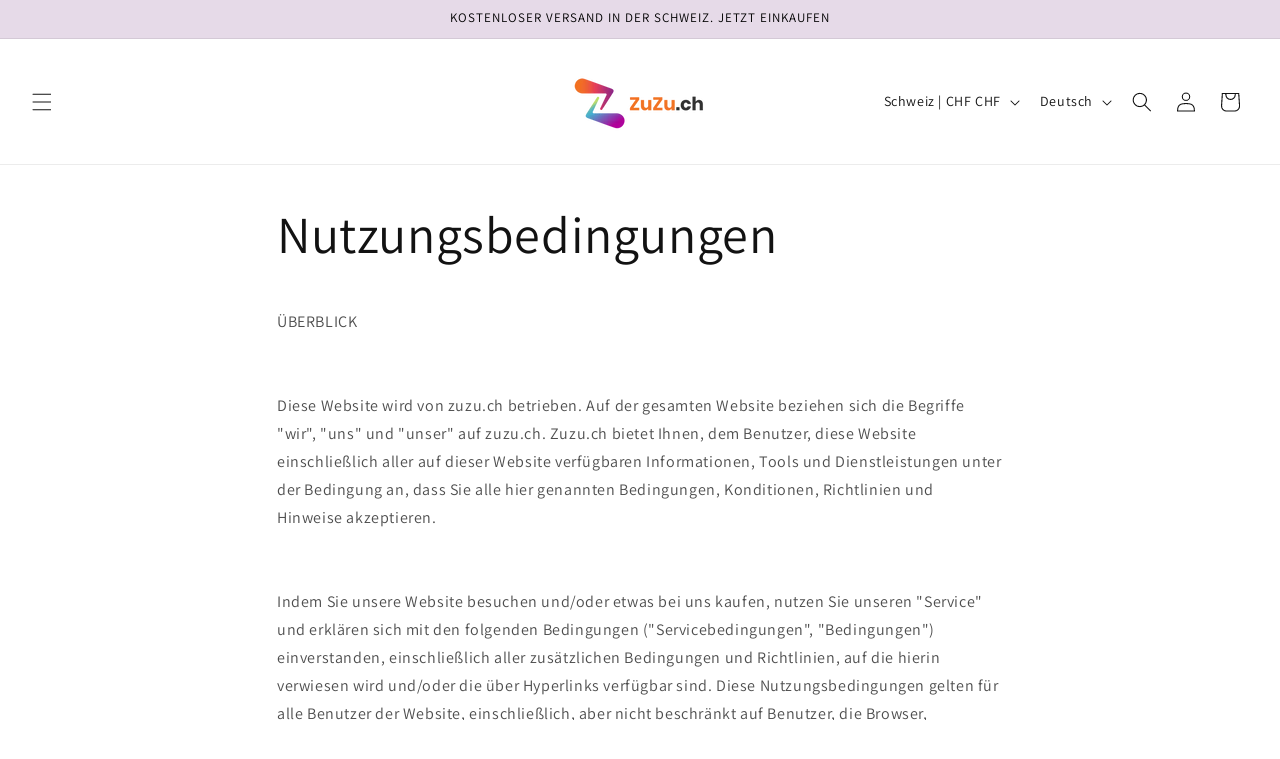

--- FILE ---
content_type: text/plain; charset=utf-8
request_url: https://sp-micro-proxy.b-cdn.net/micro?unique_id=zuzu-ch.myshopify.com
body_size: 5105
content:
{"site":{"free_plan_limit_reached":true,"billing_status":"active","billing_active":true,"pricing_plan_required":false,"settings":{"proof_mobile_position":"Bottom","proof_desktop_position":"Bottom Right","proof_pop_size":"small","proof_start_delay_time":3,"proof_time_between":25,"proof_display_time":5,"proof_visible":true,"proof_cycle":true,"proof_mobile_enabled":true,"proof_desktop_enabled":true,"proof_tablet_enabled":true,"proof_locale":"de","proof_show_powered_by":false},"site_integrations":[{"id":"1704383","enabled":true,"integration":{"name":"Shopify Abandoned Cart","handle":"shopify_abandoned_cart","pro":true},"settings":{"proof_onclick_new_tab":null,"proof_exclude_pages":["cart"],"proof_include_pages":[],"proof_display_pages_mode":"excluded","proof_minimum_activity_sessions":2,"proof_height":110,"proof_bottom":15,"proof_top":10,"proof_right":15,"proof_left":10,"proof_background_color":"#fff","proof_background_image_url":"","proof_font_color":"#333","proof_border_radius":8,"proof_padding_top":0,"proof_padding_bottom":0,"proof_padding_left":8,"proof_padding_right":16,"proof_icon_color":null,"proof_icon_background_color":null,"proof_hours_before_obscure":20,"proof_minimum_review_rating":5,"proof_highlights_color":"#F89815","proof_display_review":true,"proof_show_review_on_hover":false,"proof_summary_time_range":1440,"proof_summary_minimum_count":10,"proof_show_media":true,"proof_show_message":true,"proof_media_url":null,"proof_media_position":"top","proof_nudge_click_url":null,"proof_icon_url":null,"proof_icon_mode":null,"proof_icon_enabled":false},"template":{"id":"183","body":{"top":"Sie haben etwas in Ihrem Einkaufswagen vergessen!","middle":"Besuchen Sie den Warenkorb, um Ihren Einkauf abzuschließen."},"raw_body":"<top>Sie haben etwas in Ihrem Einkaufswagen vergessen!</top><middle>Besuchen Sie den Warenkorb, um Ihren Einkauf abzuschließen.</middle>","locale":"de"}},{"id":"1704379","enabled":true,"integration":{"name":"Shopify Purchase","handle":"shopify_api_purchase","pro":false},"settings":{"proof_onclick_new_tab":null,"proof_exclude_pages":null,"proof_include_pages":[],"proof_display_pages_mode":"excluded","proof_minimum_activity_sessions":2,"proof_height":110,"proof_bottom":15,"proof_top":10,"proof_right":15,"proof_left":10,"proof_background_color":"#fff","proof_background_image_url":"","proof_font_color":"#333","proof_border_radius":8,"proof_padding_top":0,"proof_padding_bottom":0,"proof_padding_left":8,"proof_padding_right":16,"proof_icon_color":null,"proof_icon_background_color":null,"proof_hours_before_obscure":20,"proof_minimum_review_rating":5,"proof_highlights_color":"#F89815","proof_display_review":true,"proof_show_review_on_hover":false,"proof_summary_time_range":1440,"proof_summary_minimum_count":10,"proof_show_media":true,"proof_show_message":true,"proof_media_url":null,"proof_media_position":"top","proof_nudge_click_url":null,"proof_icon_url":null,"proof_icon_mode":null,"proof_icon_enabled":false},"template":{"id":"23890","body":{"top":"{{first_name}} im {{city}} {{province}}","middle":" kaufte {{product_title}}\t"},"raw_body":"<top>{{first_name}} im {{city}} {{province}}</top><middle> kaufte {{product_title}}\t</middle>"}},{"id":"1704384","enabled":true,"integration":{"name":"Shopify Low Inventory","handle":"shopify_low_inventory","pro":true},"settings":{"proof_onclick_new_tab":null,"proof_exclude_pages":null,"proof_include_pages":[],"proof_display_pages_mode":"excluded","proof_minimum_activity_sessions":2,"proof_height":110,"proof_bottom":15,"proof_top":10,"proof_right":15,"proof_left":10,"proof_background_color":"#fff","proof_background_image_url":"","proof_font_color":"#333","proof_border_radius":8,"proof_padding_top":0,"proof_padding_bottom":0,"proof_padding_left":8,"proof_padding_right":16,"proof_icon_color":null,"proof_icon_background_color":null,"proof_hours_before_obscure":20,"proof_minimum_review_rating":5,"proof_highlights_color":"#F89815","proof_display_review":true,"proof_show_review_on_hover":false,"proof_summary_time_range":1440,"proof_summary_minimum_count":10,"proof_show_media":true,"proof_show_message":true,"proof_media_url":null,"proof_media_position":"top","proof_nudge_click_url":null,"proof_icon_url":null,"proof_icon_mode":null,"proof_icon_enabled":false},"template":{"id":"209","body":{"top":"Auslaufen – Jetzt kaufen!Das {{product_title}} verkauft sich schnell.","middle":"Nur noch {{current_inventory_value}} auf Lager – verpassen Sie es nicht!"},"raw_body":"<top>Auslaufen – Jetzt kaufen!Das {{product_title}} verkauft sich schnell.</top><middle>Nur noch {{current_inventory_value}} auf Lager – verpassen Sie es nicht!</middle>","locale":"de"}}],"events":[{"id":"244813936","created_at":"2026-01-31T15:25:26.000Z","variables":{"first_name":"Ein Kunde","city":"St. Gallen","province":null,"province_code":null,"country":"Switzerland","country_code":"CH","product_title":"Bluetooth 5.0 TWS Ohrhörer + Ladebox, wasserdicht, Lautstärkeregler, Freisprecheinrichtung"},"click_url":"https://zuzu.ch/products/bluetooth-5-0-true-wireless-earbuds-mit-ladebox-wasserdichte-kopfhorer-lautstarkeregler-mini-tws-kopfhorer-freisprecheinrichtung-fur-sport","image_url":"https://cdn.shopify.com/s/files/1/0766/0427/7069/products/Hed6aec0d8c0f487a8b2e73559a30a5eeX.jpg?v=1689333076","product":{"id":"57104698","product_id":"8606788059469","title":"Bluetooth 5.0 TWS Ohrhörer + Ladebox, wasserdicht, Lautstärkeregler, Freisprecheinrichtung","created_at":"2023-07-14T11:11:16.000Z","updated_at":"2026-01-31T15:25:35.432Z","published_at":"2023-07-14T11:11:16.000Z"},"site_integration":{"id":"1704379","enabled":true,"integration":{"name":"Shopify Purchase","handle":"shopify_api_purchase","pro":false},"template":{"id":"23890","body":{"top":"{{first_name}} im {{city}} {{province}}","middle":" kaufte {{product_title}}\t"},"raw_body":"<top>{{first_name}} im {{city}} {{province}}</top><middle> kaufte {{product_title}}\t</middle>"}}},{"id":"244756739","created_at":null,"variables":{"first_name":"Ein Kunde","city":"Genève","province":null,"province_code":null,"country":"Switzerland","country_code":"CH","product_title":"324 Stk. Pokemon Box Tausch Karte Spiel"},"click_url":"https://zuzu.ch/products/324pcs-pokemon-box-trading-karte-spiel","image_url":"https://cdn.shopify.com/s/files/1/0766/0427/7069/products/Hb2c409ad404d41179ec26c57d49298d2C.jpg?v=1689326810","product":{"id":"57104534","product_id":"8606696440141","title":"324 Stk. Pokemon Box Tausch Karte Spiel","created_at":"2023-07-14T09:26:50.000Z","updated_at":"2026-01-30T11:08:50.372Z","published_at":"2023-12-28T09:56:22.000Z"},"site_integration":{"id":"1704379","enabled":true,"integration":{"name":"Shopify Purchase","handle":"shopify_api_purchase","pro":false},"template":{"id":"23890","body":{"top":"{{first_name}} im {{city}} {{province}}","middle":" kaufte {{product_title}}\t"},"raw_body":"<top>{{first_name}} im {{city}} {{province}}</top><middle> kaufte {{product_title}}\t</middle>"}}},{"id":"244749215","created_at":null,"variables":{"first_name":"Ein Kunde","city":"Sembrancher","province":null,"province_code":null,"country":"Switzerland","country_code":"CH","product_title":"Neue Pokemon Karten Metall Gold Vmax GX Energie Karte Charizard Pikachu Rare Sammlung"},"click_url":"https://zuzu.ch/products/neu-pokemon-karten-metall-gold-vmax-gx-energie-karte-charizard-pikachu-rare-sammlung-kampf-trainer-karte-kind-spielzeug-geschenk","image_url":"https://cdn.shopify.com/s/files/1/0766/0427/7069/products/Sa1450d57c2a847eabcf3b2655ad55f643.jpg_960x960_584495fb-ec24-46fe-805c-a3de7cc09f0c.jpg?v=1689367334","product":{"id":"57105330","product_id":"8607239176525","title":"Neue Pokemon Karten Metall Gold Vmax GX Energie Karte Charizard Pikachu Rare Sammlung","created_at":"2023-07-14T20:42:14.000Z","updated_at":"2026-01-30T06:43:23.993Z","published_at":"2023-12-28T09:56:36.000Z"},"site_integration":{"id":"1704379","enabled":true,"integration":{"name":"Shopify Purchase","handle":"shopify_api_purchase","pro":false},"template":{"id":"23890","body":{"top":"{{first_name}} im {{city}} {{province}}","middle":" kaufte {{product_title}}\t"},"raw_body":"<top>{{first_name}} im {{city}} {{province}}</top><middle> kaufte {{product_title}}\t</middle>"}}},{"id":"244745611","created_at":null,"variables":{"first_name":"Ein Kunde","city":"Faulensee","province":null,"province_code":null,"country":"Switzerland","country_code":"CH","product_title":"Pokemon Kinder Digitaluhr Pikachu Kinderuhr Sport Armband Armband Touch Smart LED Wasserdichte Uhr Dekoration Geschenke"},"click_url":"https://zuzu.ch/products/pokemon-kinder-digitaluhr-pikachu-kinderuhr-sport-armband-armband-touch-smart-led-wasserdichte-uhr-dekoration-geschenke","image_url":"https://cdn.shopify.com/s/files/1/0766/0427/7069/files/Sfcfb0c70c1a8439eab5658ac762229dbZ.webp?v=1734366587","product":{"id":"62167683","product_id":"9881401033037","title":"Pokemon Kinder Digitaluhr Pikachu Kinderuhr Sport Armband Armband Touch Smart LED Wasserdichte Uhr Dekoration Geschenke","created_at":"2024-12-16T16:29:42.000Z","updated_at":"2026-01-30T04:35:08.777Z","published_at":"2024-12-16T16:29:46.000Z"},"site_integration":{"id":"1704379","enabled":true,"integration":{"name":"Shopify Purchase","handle":"shopify_api_purchase","pro":false},"template":{"id":"23890","body":{"top":"{{first_name}} im {{city}} {{province}}","middle":" kaufte {{product_title}}\t"},"raw_body":"<top>{{first_name}} im {{city}} {{province}}</top><middle> kaufte {{product_title}}\t</middle>"}}},{"id":"244728139","created_at":null,"variables":{"first_name":"Ein Kunde","city":"Bellach","province":null,"province_code":null,"country":"Switzerland","country_code":"CH","product_title":"300 Pokemon Karten"},"click_url":"https://zuzu.ch/products/300-stuck-pokemon-karten","image_url":"https://cdn.shopify.com/s/files/1/0766/0427/7069/products/H5d325d1916f047c698b5de0abef14eb8U.jpg?v=1689323968","product":{"id":"57104531","product_id":"8606657478989","title":"300 Pokemon Karten","created_at":"2023-07-14T08:39:28.000Z","updated_at":"2026-01-29T20:13:48.534Z","published_at":"2023-12-28T09:56:20.000Z"},"site_integration":{"id":"1704379","enabled":true,"integration":{"name":"Shopify Purchase","handle":"shopify_api_purchase","pro":false},"template":{"id":"23890","body":{"top":"{{first_name}} im {{city}} {{province}}","middle":" kaufte {{product_title}}\t"},"raw_body":"<top>{{first_name}} im {{city}} {{province}}</top><middle> kaufte {{product_title}}\t</middle>"}}},{"id":"244697124","created_at":null,"variables":{"first_name":"Ein Kunde","city":"Kansas City","province":"Missouri","province_code":"MO","country":"United States","country_code":"US","product_title":"Mega Stone Pokemon Halskette Schmuck"},"click_url":"https://zuzu.ch/products/mega-stone-pokemon-giant-stone-halskette-schmuck-glas-herz-runde-anhanger","image_url":"https://cdn.shopify.com/s/files/1/0766/0427/7069/products/Hc8a5f4f391334163849a8c45e6d3646ff.jpg?v=1689330575","product":{"id":"57105244","product_id":"8606750703949","title":"Mega Stone Pokemon Halskette Schmuck","created_at":"2023-07-14T10:29:35.000Z","updated_at":"2026-01-29T04:59:23.686Z","published_at":"2023-12-28T09:56:24.000Z"},"site_integration":{"id":"1704379","enabled":true,"integration":{"name":"Shopify Purchase","handle":"shopify_api_purchase","pro":false},"template":{"id":"23890","body":{"top":"{{first_name}} im {{city}} {{province}}","middle":" kaufte {{product_title}}\t"},"raw_body":"<top>{{first_name}} im {{city}} {{province}}</top><middle> kaufte {{product_title}}\t</middle>"}}},{"id":"244670846","created_at":null,"variables":{"first_name":"Ein Kunde","city":"Basel","province":null,"province_code":null,"country":"Switzerland","country_code":"CH","product_title":"324 Stk. Pokemon Box Tausch Karte Spiel"},"click_url":"https://zuzu.ch/products/324pcs-pokemon-box-trading-karte-spiel","image_url":"https://cdn.shopify.com/s/files/1/0766/0427/7069/products/Hb2c409ad404d41179ec26c57d49298d2C.jpg?v=1689326810","product":{"id":"57104534","product_id":"8606696440141","title":"324 Stk. Pokemon Box Tausch Karte Spiel","created_at":"2023-07-14T09:26:50.000Z","updated_at":"2026-01-30T11:08:50.372Z","published_at":"2023-12-28T09:56:22.000Z"},"site_integration":{"id":"1704379","enabled":true,"integration":{"name":"Shopify Purchase","handle":"shopify_api_purchase","pro":false},"template":{"id":"23890","body":{"top":"{{first_name}} im {{city}} {{province}}","middle":" kaufte {{product_title}}\t"},"raw_body":"<top>{{first_name}} im {{city}} {{province}}</top><middle> kaufte {{product_title}}\t</middle>"}}},{"id":"244669836","created_at":null,"variables":{"first_name":"Ein Kunde","city":"Ecublens","province":null,"province_code":null,"country":"Switzerland","country_code":"CH","product_title":"Neue Pokemon Karten Metall Gold Vmax GX Energie Karte Charizard Pikachu Rare Sammlung"},"click_url":"https://zuzu.ch/products/neu-pokemon-karten-metall-gold-vmax-gx-energie-karte-charizard-pikachu-rare-sammlung-kampf-trainer-karte-kind-spielzeug-geschenk","image_url":"https://cdn.shopify.com/s/files/1/0766/0427/7069/products/Sa1450d57c2a847eabcf3b2655ad55f643.jpg_960x960_584495fb-ec24-46fe-805c-a3de7cc09f0c.jpg?v=1689367334","product":{"id":"57105330","product_id":"8607239176525","title":"Neue Pokemon Karten Metall Gold Vmax GX Energie Karte Charizard Pikachu Rare Sammlung","created_at":"2023-07-14T20:42:14.000Z","updated_at":"2026-01-30T06:43:23.993Z","published_at":"2023-12-28T09:56:36.000Z"},"site_integration":{"id":"1704379","enabled":true,"integration":{"name":"Shopify Purchase","handle":"shopify_api_purchase","pro":false},"template":{"id":"23890","body":{"top":"{{first_name}} im {{city}} {{province}}","middle":" kaufte {{product_title}}\t"},"raw_body":"<top>{{first_name}} im {{city}} {{province}}</top><middle> kaufte {{product_title}}\t</middle>"}}},{"id":"244623858","created_at":null,"variables":{"first_name":"Ein Kunde","city":"Breganzona","province":null,"province_code":null,"country":"Switzerland","country_code":"CH","product_title":"Neue Pokemon Karten Metall Gold Vmax GX Energie Karte Charizard Pikachu Rare Sammlung"},"click_url":"https://zuzu.ch/products/neu-pokemon-karten-metall-gold-vmax-gx-energie-karte-charizard-pikachu-rare-sammlung-kampf-trainer-karte-kind-spielzeug-geschenk","image_url":"https://cdn.shopify.com/s/files/1/0766/0427/7069/products/Sa1450d57c2a847eabcf3b2655ad55f643.jpg_960x960_584495fb-ec24-46fe-805c-a3de7cc09f0c.jpg?v=1689367334","product":{"id":"57105330","product_id":"8607239176525","title":"Neue Pokemon Karten Metall Gold Vmax GX Energie Karte Charizard Pikachu Rare Sammlung","created_at":"2023-07-14T20:42:14.000Z","updated_at":"2026-01-30T06:43:23.993Z","published_at":"2023-12-28T09:56:36.000Z"},"site_integration":{"id":"1704379","enabled":true,"integration":{"name":"Shopify Purchase","handle":"shopify_api_purchase","pro":false},"template":{"id":"23890","body":{"top":"{{first_name}} im {{city}} {{province}}","middle":" kaufte {{product_title}}\t"},"raw_body":"<top>{{first_name}} im {{city}} {{province}}</top><middle> kaufte {{product_title}}\t</middle>"}}},{"id":"244554936","created_at":null,"variables":{"first_name":"Ein Kunde","city":"Rümlang","province":null,"province_code":null,"country":"Switzerland","country_code":"CH","product_title":"Poppy Playtime Plüsch (Huggy Wuggy)"},"click_url":"https://zuzu.ch/products/poppy-playtime-plusch-huggy-wuggy","image_url":"https://cdn.shopify.com/s/files/1/0766/0427/7069/products/H038605b7d09b490986a385a81325b4bfe.jpg?v=1689365886","product":{"id":"57105439","product_id":"8607230787917","title":"Poppy Playtime Plüsch (Huggy Wuggy)","created_at":"2023-07-14T20:18:06.000Z","updated_at":"2026-01-26T10:02:35.389Z","published_at":"2023-07-14T20:18:06.000Z"},"site_integration":{"id":"1704379","enabled":true,"integration":{"name":"Shopify Purchase","handle":"shopify_api_purchase","pro":false},"template":{"id":"23890","body":{"top":"{{first_name}} im {{city}} {{province}}","middle":" kaufte {{product_title}}\t"},"raw_body":"<top>{{first_name}} im {{city}} {{province}}</top><middle> kaufte {{product_title}}\t</middle>"}}},{"id":"244552270","created_at":null,"variables":{"first_name":"Ein Kunde","city":"Rohrbach","province":null,"province_code":null,"country":"Switzerland","country_code":"CH","product_title":"Stimmungs-Oktopus Plüschtiere für Kinder"},"click_url":"https://zuzu.ch/products/mood-octopus-pluschtiere-fur-kinder-pluschtiere","image_url":"https://cdn.shopify.com/s/files/1/0766/0427/7069/products/H22b9d5e73483468497afbfdb858df51ep.jpg_960x960_4cfc96d0-fb48-409c-a498-6a4c13937f06.jpg?v=1689331470","product":{"id":"57105277","product_id":"8606762303821","title":"Stimmungs-Oktopus Plüschtiere für Kinder","created_at":"2023-07-14T10:44:30.000Z","updated_at":"2026-01-26T08:16:23.205Z","published_at":"2023-07-14T10:44:30.000Z"},"site_integration":{"id":"1704379","enabled":true,"integration":{"name":"Shopify Purchase","handle":"shopify_api_purchase","pro":false},"template":{"id":"23890","body":{"top":"{{first_name}} im {{city}} {{province}}","middle":" kaufte {{product_title}}\t"},"raw_body":"<top>{{first_name}} im {{city}} {{province}}</top><middle> kaufte {{product_title}}\t</middle>"}}},{"id":"244549381","created_at":null,"variables":{"first_name":"Ein Kunde","city":"St-Aubin Sauges","province":null,"province_code":null,"country":"Switzerland","country_code":"CH","product_title":"LQARMY 60L 80L Camping Rucksäcke Männer Militärischer Taktischer Rucksack Molle"},"click_url":"https://zuzu.ch/products/lqarmy-60l-80l-camping-rucksacke-manner-militarischer-taktischer-rucksack-molle","image_url":"https://cdn.shopify.com/s/files/1/0766/0427/7069/products/S2c5f2c35681144beab85095ee3748c3es.jpg?v=1695454033","product":{"id":"57724023","product_id":"8665890816333","title":"LQARMY 60L 80L Camping Rucksäcke Männer Militärischer Taktischer Rucksack Molle","created_at":"2023-09-23T07:27:11.000Z","updated_at":"2026-01-26T06:23:02.596Z","published_at":"2023-10-05T13:33:52.000Z"},"site_integration":{"id":"1704379","enabled":true,"integration":{"name":"Shopify Purchase","handle":"shopify_api_purchase","pro":false},"template":{"id":"23890","body":{"top":"{{first_name}} im {{city}} {{province}}","middle":" kaufte {{product_title}}\t"},"raw_body":"<top>{{first_name}} im {{city}} {{province}}</top><middle> kaufte {{product_title}}\t</middle>"}}},{"id":"244526575","created_at":null,"variables":{"first_name":"Ein Kunde","city":"Rolle","province":null,"province_code":null,"country":"Switzerland","country_code":"CH","product_title":"2021 NEU 360Pcs Pokemon Karten - Shining Fates Booster Box Spielzeug"},"click_url":"https://zuzu.ch/products/2021-neu-360pcs-pokemon-karten-shining-fates-booster-box-trading-card-game-collection-spielzeug","image_url":"https://cdn.shopify.com/s/files/1/0766/0427/7069/products/H1f77dd418ed647c29a230d8a46ba6ff23.jpg_960x960_4fc8418f-473d-4d62-8cb6-27fef8b1ffa6.jpg?v=1689330132","product":{"id":"57104487","product_id":"8606743920973","title":"2021 NEU 360Pcs Pokemon Karten - Shining Fates Booster Box Spielzeug","created_at":"2023-07-14T10:22:12.000Z","updated_at":"2026-01-25T19:05:54.941Z","published_at":"2023-12-28T09:56:24.000Z"},"site_integration":{"id":"1704379","enabled":true,"integration":{"name":"Shopify Purchase","handle":"shopify_api_purchase","pro":false},"template":{"id":"23890","body":{"top":"{{first_name}} im {{city}} {{province}}","middle":" kaufte {{product_title}}\t"},"raw_body":"<top>{{first_name}} im {{city}} {{province}}</top><middle> kaufte {{product_title}}\t</middle>"}}},{"id":"244512272","created_at":null,"variables":{"first_name":"Ein Kunde","city":"Spreitenbach","province":null,"province_code":null,"country":"Switzerland","country_code":"CH","product_title":"LED Handgelenk Ball Trainer, Gyroskopverstärker"},"click_url":"https://zuzu.ch/products/led-handgelenk-ball-trainer-gyroskopverstarker","image_url":"https://cdn.shopify.com/s/files/1/0766/0427/7069/products/H8a307a945c4e47138da6842592dfa68f1.jpg?v=1689320137","product":{"id":"57105200","product_id":"8606592368973","title":"LED Handgelenk Ball Trainer, Gyroskopverstärker","created_at":"2023-07-14T07:35:37.000Z","updated_at":"2026-01-25T12:28:17.791Z","published_at":"2023-07-14T07:35:37.000Z"},"site_integration":{"id":"1704379","enabled":true,"integration":{"name":"Shopify Purchase","handle":"shopify_api_purchase","pro":false},"template":{"id":"23890","body":{"top":"{{first_name}} im {{city}} {{province}}","middle":" kaufte {{product_title}}\t"},"raw_body":"<top>{{first_name}} im {{city}} {{province}}</top><middle> kaufte {{product_title}}\t</middle>"}}},{"id":"244486836","created_at":null,"variables":{"first_name":"Ein Kunde","city":"Vernier","province":null,"province_code":null,"country":"Switzerland","country_code":"CH","product_title":"Superzings Superthings Actionfiguren"},"click_url":"https://zuzu.ch/products/original-superzings-superthings-actionfiguren","image_url":"https://cdn.shopify.com/s/files/1/0766/0427/7069/products/Hc03a3fad3ea44056a9519b0b21a452ddz.jpg?v=1689352784","product":{"id":"57105382","product_id":"8607083725133","title":"Superzings Superthings Actionfiguren","created_at":"2023-07-14T16:39:44.000Z","updated_at":"2026-01-24T20:49:02.098Z","published_at":"2023-07-14T16:39:44.000Z"},"site_integration":{"id":"1704379","enabled":true,"integration":{"name":"Shopify Purchase","handle":"shopify_api_purchase","pro":false},"template":{"id":"23890","body":{"top":"{{first_name}} im {{city}} {{province}}","middle":" kaufte {{product_title}}\t"},"raw_body":"<top>{{first_name}} im {{city}} {{province}}</top><middle> kaufte {{product_title}}\t</middle>"}}},{"id":"244431321","created_at":null,"variables":{"first_name":"Ein Kunde","city":"Hittnau","province":null,"province_code":null,"country":"Switzerland","country_code":"CH","product_title":"KINGSEVEN Sonnenbrille polarisiert, Aluminium, Spiegel"},"click_url":"https://zuzu.ch/products/kingseven-manner-frauen-aluminium-quadrat-polarisierte-beschichtung-spiegel-sonnenbrille","image_url":"https://cdn.shopify.com/s/files/1/0766/0427/7069/products/HTB1Q7mfNYrpK1RjSZTEq6AWAVXa3-e1622537636364.jpg?v=1689329131","product":{"id":"57105104","product_id":"8606721343821","title":"KINGSEVEN Sonnenbrille polarisiert, Aluminium, Spiegel","created_at":"2023-07-14T10:05:31.000Z","updated_at":"2026-01-23T22:24:43.211Z","published_at":"2023-07-14T10:05:31.000Z"},"site_integration":{"id":"1704379","enabled":true,"integration":{"name":"Shopify Purchase","handle":"shopify_api_purchase","pro":false},"template":{"id":"23890","body":{"top":"{{first_name}} im {{city}} {{province}}","middle":" kaufte {{product_title}}\t"},"raw_body":"<top>{{first_name}} im {{city}} {{province}}</top><middle> kaufte {{product_title}}\t</middle>"}}},{"id":"244345639","created_at":null,"variables":{"first_name":"Ein Kunde","city":"Tresa","province":null,"province_code":null,"country":"Switzerland","country_code":"CH","product_title":"Pokemon Spielzeug Set Pikachu Charmander Mewtwo Lunala Action Figur Anime Modell"},"click_url":"https://zuzu.ch/products/pokemon-spielzeug-set-spielzeug-taschenmonster-pikachu-charmander-mewtwo-lunala-scroll-action-figur-anime-modell","image_url":"https://cdn.shopify.com/s/files/1/0766/0427/7069/products/H03ac23ff99f14fc1a01745c91bb29392b.jpg?v=1689359230","product":{"id":"57105435","product_id":"8607144182093","title":"Pokemon Spielzeug Set Pikachu Charmander Mewtwo Lunala Action Figur Anime Modell","created_at":"2023-07-14T18:27:09.000Z","updated_at":"2026-01-23T12:45:06.215Z","published_at":"2023-12-28T09:57:16.000Z"},"site_integration":{"id":"1704379","enabled":true,"integration":{"name":"Shopify Purchase","handle":"shopify_api_purchase","pro":false},"template":{"id":"23890","body":{"top":"{{first_name}} im {{city}} {{province}}","middle":" kaufte {{product_title}}\t"},"raw_body":"<top>{{first_name}} im {{city}} {{province}}</top><middle> kaufte {{product_title}}\t</middle>"}}},{"id":"244343743","created_at":null,"variables":{"first_name":"Ein Kunde","city":"Wohlen bei Bern","province":null,"province_code":null,"country":"Switzerland","country_code":"CH","product_title":"1-5m 10m EL-Draht Neonlicht flexibel"},"click_url":"https://zuzu.ch/products/1-5m-10m-el-draht-flexibles-neonlicht","image_url":"https://cdn.shopify.com/s/files/1/0766/0427/7069/products/Sd9d836ce3c6b449dadb71dc8e10ca5afj.jpg_960x960_0f46b1b7-91d7-4335-92ea-fe6e59dd954e.jpg?v=1689377287","product":{"id":"57104406","product_id":"8607376113997","title":"1-5m 10m EL-Draht Neonlicht flexibel","created_at":"2023-07-14T23:28:07.000Z","updated_at":"2026-01-23T11:41:23.430Z","published_at":"2023-07-14T23:28:07.000Z"},"site_integration":{"id":"1704379","enabled":true,"integration":{"name":"Shopify Purchase","handle":"shopify_api_purchase","pro":false},"template":{"id":"23890","body":{"top":"{{first_name}} im {{city}} {{province}}","middle":" kaufte {{product_title}}\t"},"raw_body":"<top>{{first_name}} im {{city}} {{province}}</top><middle> kaufte {{product_title}}\t</middle>"}}},{"id":"244269728","created_at":null,"variables":{"first_name":"Ein Kunde","city":"Fehraltorf","province":null,"province_code":null,"country":"Switzerland","country_code":"CH","product_title":"KINGSEVEN Gradation Design Sonnenbrille für Männer Frauen HD Polarisierte UV400 Brille Fahren Hochwertige Anti-Rutsch Sportbrille"},"click_url":"https://zuzu.ch/products/kingseven-gradation-design-sonnenbrille-fur-manner-frauen-hd-polarisierte-uv400-brille-fahren-hochwertige-anti-rutsch-sportbrille","image_url":"https://cdn.shopify.com/s/files/1/0766/0427/7069/files/Sa1747804bd274bbdb002516e2170749bL.webp?v=1719393409","product":{"id":"60449654","product_id":"9117865771341","title":"KINGSEVEN Gradation Design Sonnenbrille für Männer Frauen HD Polarisierte UV400 Brille Fahren Hochwertige Anti-Rutsch Sportbrille","created_at":"2024-06-26T09:16:39.000Z","updated_at":"2026-01-21T20:38:38.575Z","published_at":"2024-06-26T09:16:39.000Z"},"site_integration":{"id":"1704379","enabled":true,"integration":{"name":"Shopify Purchase","handle":"shopify_api_purchase","pro":false},"template":{"id":"23890","body":{"top":"{{first_name}} im {{city}} {{province}}","middle":" kaufte {{product_title}}\t"},"raw_body":"<top>{{first_name}} im {{city}} {{province}}</top><middle> kaufte {{product_title}}\t</middle>"}}},{"id":"244260517","created_at":null,"variables":{"first_name":"Ein Kunde","city":"Lungern","province":null,"province_code":null,"country":"Switzerland","country_code":"CH","product_title":"SKMEI Kinder Sportuhr 50M wasserdicht mit Stoppuhr"},"click_url":"https://zuzu.ch/products/skmei-militar-kinder-sport-uhren-50m-wasserdicht-elektronische-armbanduhr-stoppuhr","image_url":"https://cdn.shopify.com/s/files/1/0766/0427/7069/products/HTB1A2yIXp67gK0jSZPfq6yhhFXaa.jpg?v=1689321473","product":{"id":"57105558","product_id":"8606604624205","title":"SKMEI Kinder Sportuhr 50M wasserdicht mit Stoppuhr","created_at":"2023-07-14T07:57:53.000Z","updated_at":"2026-01-21T16:11:54.463Z","published_at":"2023-07-14T07:57:53.000Z"},"site_integration":{"id":"1704379","enabled":true,"integration":{"name":"Shopify Purchase","handle":"shopify_api_purchase","pro":false},"template":{"id":"23890","body":{"top":"{{first_name}} im {{city}} {{province}}","middle":" kaufte {{product_title}}\t"},"raw_body":"<top>{{first_name}} im {{city}} {{province}}</top><middle> kaufte {{product_title}}\t</middle>"}}},{"id":"244219804","created_at":null,"variables":{"first_name":"Ein Kunde","city":"Aarwangen","province":null,"province_code":null,"country":"Switzerland","country_code":"CH","product_title":"324 Stk. Pokemon Box Tausch Karte Spiel"},"click_url":"https://zuzu.ch/products/324pcs-pokemon-box-trading-karte-spiel","image_url":"https://cdn.shopify.com/s/files/1/0766/0427/7069/products/Hb2c409ad404d41179ec26c57d49298d2C.jpg?v=1689326810","product":{"id":"57104534","product_id":"8606696440141","title":"324 Stk. Pokemon Box Tausch Karte Spiel","created_at":"2023-07-14T09:26:50.000Z","updated_at":"2026-01-30T11:08:50.372Z","published_at":"2023-12-28T09:56:22.000Z"},"site_integration":{"id":"1704379","enabled":true,"integration":{"name":"Shopify Purchase","handle":"shopify_api_purchase","pro":false},"template":{"id":"23890","body":{"top":"{{first_name}} im {{city}} {{province}}","middle":" kaufte {{product_title}}\t"},"raw_body":"<top>{{first_name}} im {{city}} {{province}}</top><middle> kaufte {{product_title}}\t</middle>"}}},{"id":"244202094","created_at":null,"variables":{"first_name":"Ein Kunde","city":"St. Gallen","province":null,"province_code":null,"country":"Switzerland","country_code":"CH","product_title":"324 Stk. Pokemon Box Tausch Karte Spiel"},"click_url":"https://zuzu.ch/products/324pcs-pokemon-box-trading-karte-spiel","image_url":"https://cdn.shopify.com/s/files/1/0766/0427/7069/products/Hb2c409ad404d41179ec26c57d49298d2C.jpg?v=1689326810","product":{"id":"57104534","product_id":"8606696440141","title":"324 Stk. Pokemon Box Tausch Karte Spiel","created_at":"2023-07-14T09:26:50.000Z","updated_at":"2026-01-30T11:08:50.372Z","published_at":"2023-12-28T09:56:22.000Z"},"site_integration":{"id":"1704379","enabled":true,"integration":{"name":"Shopify Purchase","handle":"shopify_api_purchase","pro":false},"template":{"id":"23890","body":{"top":"{{first_name}} im {{city}} {{province}}","middle":" kaufte {{product_title}}\t"},"raw_body":"<top>{{first_name}} im {{city}} {{province}}</top><middle> kaufte {{product_title}}\t</middle>"}}},{"id":"244178563","created_at":null,"variables":{"first_name":"Ein Kunde","city":"Zürich","province":null,"province_code":null,"country":"Switzerland","country_code":"CH","product_title":"10-100 Blatt Fujifilm instax mini 9 mini11 Film weiß Edge 3 Zoll breiter Film für Sofortbildkamera mini 8 7s 25 50s 90 Fotopapier"},"click_url":"https://zuzu.ch/products/10-100-blatt-fujifilm-instax-mini-9-mini11-film-weiss-edge-3-zoll-breiter-film-fur-sofortbildkamera-mini-8-7s-25-50s-90-fotopapier","image_url":"https://cdn.shopify.com/s/files/1/0766/0427/7069/products/H19904199d414471aa907ab79f4cd0d9dM.jpg?v=1689325047","product":{"id":"57104420","product_id":"8606674944333","title":"10-100 Blatt Fujifilm instax mini 9 mini11 Film weiß Edge 3 Zoll breiter Film für Sofortbildkamera mini 8 7s 25 50s 90 Fotopapier","created_at":"2023-07-14T08:57:27.000Z","updated_at":"2026-01-19T21:54:38.691Z","published_at":"2023-07-14T08:57:27.000Z"},"site_integration":{"id":"1704379","enabled":true,"integration":{"name":"Shopify Purchase","handle":"shopify_api_purchase","pro":false},"template":{"id":"23890","body":{"top":"{{first_name}} im {{city}} {{province}}","middle":" kaufte {{product_title}}\t"},"raw_body":"<top>{{first_name}} im {{city}} {{province}}</top><middle> kaufte {{product_title}}\t</middle>"}}},{"id":"244172798","created_at":null,"variables":{"first_name":"Ein Kunde","city":"Attalens","province":null,"province_code":null,"country":"Switzerland","country_code":"CH","product_title":"32 Zelda Mini NFC-Tags Amiibo Legend Cards für Switch, Switch Lite, Wii U und 3DS"},"click_url":"https://zuzu.ch/products/ein-set-mit-32-zelda-mini-nfc-tags-amiibo-legend-cards-kompatibel-mit-switch-switch-lite-wii-u-und-neuen-3ds-systemen","image_url":"https://cdn.shopify.com/s/files/1/0766/0427/7069/products/S2db88244d4564fe49b9971d60a0c330f2.jpg_960x960_66f0b6f7-b432-4833-8118-26c03afd848d.jpg?v=1689379009","product":{"id":"57104789","product_id":"8607385026893","title":"32 Zelda Mini NFC-Tags Amiibo Legend Cards für Switch, Switch Lite, Wii U und 3DS","created_at":"2023-07-14T23:56:49.000Z","updated_at":"2026-01-19T19:37:48.216Z","published_at":"2023-07-14T23:56:49.000Z"},"site_integration":{"id":"1704379","enabled":true,"integration":{"name":"Shopify Purchase","handle":"shopify_api_purchase","pro":false},"template":{"id":"23890","body":{"top":"{{first_name}} im {{city}} {{province}}","middle":" kaufte {{product_title}}\t"},"raw_body":"<top>{{first_name}} im {{city}} {{province}}</top><middle> kaufte {{product_title}}\t</middle>"}}},{"id":"244154848","created_at":null,"variables":{"first_name":"Ein Kunde","city":"pfäffikon zh","province":null,"province_code":null,"country":"Switzerland","country_code":"CH","product_title":"Pokemon Spielzeug Set Pikachu Charmander Mewtwo Lunala Action Figur Anime Modell"},"click_url":"https://zuzu.ch/products/pokemon-spielzeug-set-spielzeug-taschenmonster-pikachu-charmander-mewtwo-lunala-scroll-action-figur-anime-modell","image_url":"https://cdn.shopify.com/s/files/1/0766/0427/7069/products/H03ac23ff99f14fc1a01745c91bb29392b.jpg?v=1689359230","product":{"id":"57105435","product_id":"8607144182093","title":"Pokemon Spielzeug Set Pikachu Charmander Mewtwo Lunala Action Figur Anime Modell","created_at":"2023-07-14T18:27:09.000Z","updated_at":"2026-01-23T12:45:06.215Z","published_at":"2023-12-28T09:57:16.000Z"},"site_integration":{"id":"1704379","enabled":true,"integration":{"name":"Shopify Purchase","handle":"shopify_api_purchase","pro":false},"template":{"id":"23890","body":{"top":"{{first_name}} im {{city}} {{province}}","middle":" kaufte {{product_title}}\t"},"raw_body":"<top>{{first_name}} im {{city}} {{province}}</top><middle> kaufte {{product_title}}\t</middle>"}}}]}}